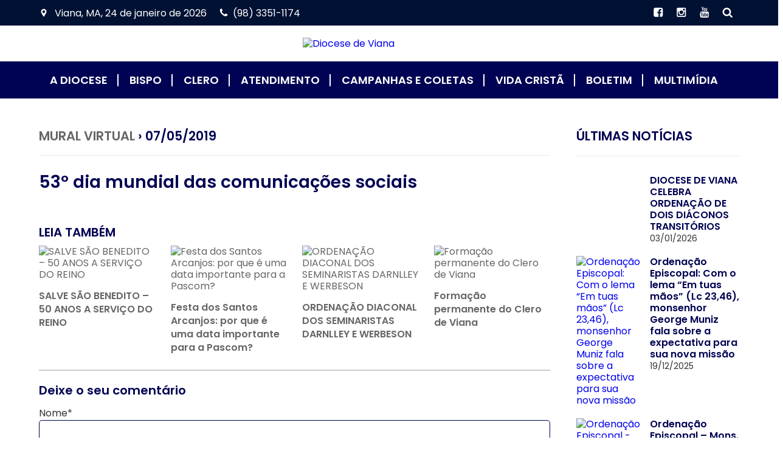

--- FILE ---
content_type: text/html; charset=UTF-8
request_url: https://diocesedeviana.org.br/53o-dia-mundial-das-comunicacoes-sociais.html
body_size: 52509
content:
<!DOCTYPE html>
<html lang="pt-BR" xmlns:og="http://ogp.me/ns#" xmlns:fb="http://ogp.me/ns/fb#">
<head>
	<meta http-equiv="content-type" content="text/html; charset=UTF-8" />
	<meta name="viewport" content="width=devide-width,initial-scale=1">
	<title>53º dia mundial das comunicações sociais &laquo;  Diocese de Viana</title>	
	<link rel="alternate" type="application/rss+xml" title="Diocese de Viana RSS Feed" href="https://diocesedeviana.org.br/feed" />
	<meta name="google-site-verification" content="FiWtuLPWucsiTXRvj6BzWQAeKd__h5UQB7tn8yAp7-o" />	<link rel="pingback" href="https://diocesedeviana.org.br/xmlrpc.php" />
	
	<link rel="SHORTCUT ICON" HREF="https://diocesedeviana.org.br/wp-content/uploads/2023/04/icon-viana.ico">	
	<!--[if lt IE 9]>
    <script src="https://diocesedeviana.org.br/wp-content/themes/minhaparoquia/js/html5shiv.js"></script>
    <![endif]-->

    <link href="https://fonts.googleapis.com/css?family=Dancing+Script:400,700|Poppins:300,400,600&display=swap" rel="stylesheet">

    <link rel="stylesheet" href="https://diocesedeviana.org.br/wp-content/themes/minhaparoquia/style.css" type="text/css" media="screen" />	
    <link rel="stylesheet" type="text/css" href="https://diocesedeviana.org.br/wp-content/themes/minhaparoquia/css/styles.css">
    <link rel="stylesheet" href="https://diocesedeviana.org.br/wp-content/themes/minhaparoquia/style-tema.css" media="screen">

    <!-- javascript -->
	<script type="text/javascript" src="https://diocesedeviana.org.br/wp-content/themes/minhaparoquia/js/jquery.js"></script>
	<script type="text/javascript" src="https://diocesedeviana.org.br/wp-content/themes/minhaparoquia/js/script.js"></script>
	
	
<!-- MapPress Easy Google Maps Versão:2.73.9 (http://www.mappresspro.com) -->
<meta name='robots' content='max-image-preview:large' />
<link rel='dns-prefetch' href='//maps.googleapis.com' />
<link rel='dns-prefetch' href='//www.google.com' />
<link rel='dns-prefetch' href='//fonts.googleapis.com' />
<link rel='dns-prefetch' href='//unpkg.com' />
<link rel='dns-prefetch' href='//s.w.org' />
<link rel="alternate" type="application/rss+xml" title="Feed de comentários para Diocese de Viana &raquo; 53º dia mundial das comunicações sociais" href="https://diocesedeviana.org.br/53o-dia-mundial-das-comunicacoes-sociais.html/feed" />
<script type="text/javascript">
window._wpemojiSettings = {"baseUrl":"https:\/\/s.w.org\/images\/core\/emoji\/14.0.0\/72x72\/","ext":".png","svgUrl":"https:\/\/s.w.org\/images\/core\/emoji\/14.0.0\/svg\/","svgExt":".svg","source":{"concatemoji":"https:\/\/diocesedeviana.org.br\/wp-includes\/js\/wp-emoji-release.min.js?ver=6.0.11"}};
/*! This file is auto-generated */
!function(e,a,t){var n,r,o,i=a.createElement("canvas"),p=i.getContext&&i.getContext("2d");function s(e,t){var a=String.fromCharCode,e=(p.clearRect(0,0,i.width,i.height),p.fillText(a.apply(this,e),0,0),i.toDataURL());return p.clearRect(0,0,i.width,i.height),p.fillText(a.apply(this,t),0,0),e===i.toDataURL()}function c(e){var t=a.createElement("script");t.src=e,t.defer=t.type="text/javascript",a.getElementsByTagName("head")[0].appendChild(t)}for(o=Array("flag","emoji"),t.supports={everything:!0,everythingExceptFlag:!0},r=0;r<o.length;r++)t.supports[o[r]]=function(e){if(!p||!p.fillText)return!1;switch(p.textBaseline="top",p.font="600 32px Arial",e){case"flag":return s([127987,65039,8205,9895,65039],[127987,65039,8203,9895,65039])?!1:!s([55356,56826,55356,56819],[55356,56826,8203,55356,56819])&&!s([55356,57332,56128,56423,56128,56418,56128,56421,56128,56430,56128,56423,56128,56447],[55356,57332,8203,56128,56423,8203,56128,56418,8203,56128,56421,8203,56128,56430,8203,56128,56423,8203,56128,56447]);case"emoji":return!s([129777,127995,8205,129778,127999],[129777,127995,8203,129778,127999])}return!1}(o[r]),t.supports.everything=t.supports.everything&&t.supports[o[r]],"flag"!==o[r]&&(t.supports.everythingExceptFlag=t.supports.everythingExceptFlag&&t.supports[o[r]]);t.supports.everythingExceptFlag=t.supports.everythingExceptFlag&&!t.supports.flag,t.DOMReady=!1,t.readyCallback=function(){t.DOMReady=!0},t.supports.everything||(n=function(){t.readyCallback()},a.addEventListener?(a.addEventListener("DOMContentLoaded",n,!1),e.addEventListener("load",n,!1)):(e.attachEvent("onload",n),a.attachEvent("onreadystatechange",function(){"complete"===a.readyState&&t.readyCallback()})),(e=t.source||{}).concatemoji?c(e.concatemoji):e.wpemoji&&e.twemoji&&(c(e.twemoji),c(e.wpemoji)))}(window,document,window._wpemojiSettings);
</script>
<style type="text/css">
img.wp-smiley,
img.emoji {
	display: inline !important;
	border: none !important;
	box-shadow: none !important;
	height: 1em !important;
	width: 1em !important;
	margin: 0 0.07em !important;
	vertical-align: -0.1em !important;
	background: none !important;
	padding: 0 !important;
}
</style>
	<link rel='stylesheet' id='mec-select2-style-css'  href='https://diocesedeviana.org.br/wp-content/plugins/modern-events-calendar/assets/packages/select2/select2.min.css?ver=5.19.0' type='text/css' media='all' />
<link rel='stylesheet' id='mec-font-icons-css'  href='https://diocesedeviana.org.br/wp-content/plugins/modern-events-calendar/assets/css/iconfonts.css?ver=6.0.11' type='text/css' media='all' />
<link rel='stylesheet' id='mec-frontend-style-css'  href='https://diocesedeviana.org.br/wp-content/plugins/modern-events-calendar/assets/css/frontend.min.css?ver=5.19.0' type='text/css' media='all' />
<link rel='stylesheet' id='mec-tooltip-style-css'  href='https://diocesedeviana.org.br/wp-content/plugins/modern-events-calendar/assets/packages/tooltip/tooltip.css?ver=6.0.11' type='text/css' media='all' />
<link rel='stylesheet' id='mec-tooltip-shadow-style-css'  href='https://diocesedeviana.org.br/wp-content/plugins/modern-events-calendar/assets/packages/tooltip/tooltipster-sideTip-shadow.min.css?ver=6.0.11' type='text/css' media='all' />
<link rel='stylesheet' id='mec-featherlight-style-css'  href='https://diocesedeviana.org.br/wp-content/plugins/modern-events-calendar/assets/packages/featherlight/featherlight.css?ver=6.0.11' type='text/css' media='all' />
<link rel='stylesheet' id='mec-google-fonts-css'  href='//fonts.googleapis.com/css?family=Montserrat%3A400%2C700%7CRoboto%3A100%2C300%2C400%2C700&#038;ver=6.0.11' type='text/css' media='all' />
<link rel='stylesheet' id='mec-lity-style-css'  href='https://diocesedeviana.org.br/wp-content/plugins/modern-events-calendar/assets/packages/lity/lity.min.css?ver=6.0.11' type='text/css' media='all' />
<link rel='stylesheet' id='wp-block-library-css'  href='https://diocesedeviana.org.br/wp-includes/css/dist/block-library/style.min.css?ver=6.0.11' type='text/css' media='all' />
<style id='global-styles-inline-css' type='text/css'>
body{--wp--preset--color--black: #000000;--wp--preset--color--cyan-bluish-gray: #abb8c3;--wp--preset--color--white: #ffffff;--wp--preset--color--pale-pink: #f78da7;--wp--preset--color--vivid-red: #cf2e2e;--wp--preset--color--luminous-vivid-orange: #ff6900;--wp--preset--color--luminous-vivid-amber: #fcb900;--wp--preset--color--light-green-cyan: #7bdcb5;--wp--preset--color--vivid-green-cyan: #00d084;--wp--preset--color--pale-cyan-blue: #8ed1fc;--wp--preset--color--vivid-cyan-blue: #0693e3;--wp--preset--color--vivid-purple: #9b51e0;--wp--preset--gradient--vivid-cyan-blue-to-vivid-purple: linear-gradient(135deg,rgba(6,147,227,1) 0%,rgb(155,81,224) 100%);--wp--preset--gradient--light-green-cyan-to-vivid-green-cyan: linear-gradient(135deg,rgb(122,220,180) 0%,rgb(0,208,130) 100%);--wp--preset--gradient--luminous-vivid-amber-to-luminous-vivid-orange: linear-gradient(135deg,rgba(252,185,0,1) 0%,rgba(255,105,0,1) 100%);--wp--preset--gradient--luminous-vivid-orange-to-vivid-red: linear-gradient(135deg,rgba(255,105,0,1) 0%,rgb(207,46,46) 100%);--wp--preset--gradient--very-light-gray-to-cyan-bluish-gray: linear-gradient(135deg,rgb(238,238,238) 0%,rgb(169,184,195) 100%);--wp--preset--gradient--cool-to-warm-spectrum: linear-gradient(135deg,rgb(74,234,220) 0%,rgb(151,120,209) 20%,rgb(207,42,186) 40%,rgb(238,44,130) 60%,rgb(251,105,98) 80%,rgb(254,248,76) 100%);--wp--preset--gradient--blush-light-purple: linear-gradient(135deg,rgb(255,206,236) 0%,rgb(152,150,240) 100%);--wp--preset--gradient--blush-bordeaux: linear-gradient(135deg,rgb(254,205,165) 0%,rgb(254,45,45) 50%,rgb(107,0,62) 100%);--wp--preset--gradient--luminous-dusk: linear-gradient(135deg,rgb(255,203,112) 0%,rgb(199,81,192) 50%,rgb(65,88,208) 100%);--wp--preset--gradient--pale-ocean: linear-gradient(135deg,rgb(255,245,203) 0%,rgb(182,227,212) 50%,rgb(51,167,181) 100%);--wp--preset--gradient--electric-grass: linear-gradient(135deg,rgb(202,248,128) 0%,rgb(113,206,126) 100%);--wp--preset--gradient--midnight: linear-gradient(135deg,rgb(2,3,129) 0%,rgb(40,116,252) 100%);--wp--preset--duotone--dark-grayscale: url('#wp-duotone-dark-grayscale');--wp--preset--duotone--grayscale: url('#wp-duotone-grayscale');--wp--preset--duotone--purple-yellow: url('#wp-duotone-purple-yellow');--wp--preset--duotone--blue-red: url('#wp-duotone-blue-red');--wp--preset--duotone--midnight: url('#wp-duotone-midnight');--wp--preset--duotone--magenta-yellow: url('#wp-duotone-magenta-yellow');--wp--preset--duotone--purple-green: url('#wp-duotone-purple-green');--wp--preset--duotone--blue-orange: url('#wp-duotone-blue-orange');--wp--preset--font-size--small: 13px;--wp--preset--font-size--medium: 20px;--wp--preset--font-size--large: 36px;--wp--preset--font-size--x-large: 42px;}.has-black-color{color: var(--wp--preset--color--black) !important;}.has-cyan-bluish-gray-color{color: var(--wp--preset--color--cyan-bluish-gray) !important;}.has-white-color{color: var(--wp--preset--color--white) !important;}.has-pale-pink-color{color: var(--wp--preset--color--pale-pink) !important;}.has-vivid-red-color{color: var(--wp--preset--color--vivid-red) !important;}.has-luminous-vivid-orange-color{color: var(--wp--preset--color--luminous-vivid-orange) !important;}.has-luminous-vivid-amber-color{color: var(--wp--preset--color--luminous-vivid-amber) !important;}.has-light-green-cyan-color{color: var(--wp--preset--color--light-green-cyan) !important;}.has-vivid-green-cyan-color{color: var(--wp--preset--color--vivid-green-cyan) !important;}.has-pale-cyan-blue-color{color: var(--wp--preset--color--pale-cyan-blue) !important;}.has-vivid-cyan-blue-color{color: var(--wp--preset--color--vivid-cyan-blue) !important;}.has-vivid-purple-color{color: var(--wp--preset--color--vivid-purple) !important;}.has-black-background-color{background-color: var(--wp--preset--color--black) !important;}.has-cyan-bluish-gray-background-color{background-color: var(--wp--preset--color--cyan-bluish-gray) !important;}.has-white-background-color{background-color: var(--wp--preset--color--white) !important;}.has-pale-pink-background-color{background-color: var(--wp--preset--color--pale-pink) !important;}.has-vivid-red-background-color{background-color: var(--wp--preset--color--vivid-red) !important;}.has-luminous-vivid-orange-background-color{background-color: var(--wp--preset--color--luminous-vivid-orange) !important;}.has-luminous-vivid-amber-background-color{background-color: var(--wp--preset--color--luminous-vivid-amber) !important;}.has-light-green-cyan-background-color{background-color: var(--wp--preset--color--light-green-cyan) !important;}.has-vivid-green-cyan-background-color{background-color: var(--wp--preset--color--vivid-green-cyan) !important;}.has-pale-cyan-blue-background-color{background-color: var(--wp--preset--color--pale-cyan-blue) !important;}.has-vivid-cyan-blue-background-color{background-color: var(--wp--preset--color--vivid-cyan-blue) !important;}.has-vivid-purple-background-color{background-color: var(--wp--preset--color--vivid-purple) !important;}.has-black-border-color{border-color: var(--wp--preset--color--black) !important;}.has-cyan-bluish-gray-border-color{border-color: var(--wp--preset--color--cyan-bluish-gray) !important;}.has-white-border-color{border-color: var(--wp--preset--color--white) !important;}.has-pale-pink-border-color{border-color: var(--wp--preset--color--pale-pink) !important;}.has-vivid-red-border-color{border-color: var(--wp--preset--color--vivid-red) !important;}.has-luminous-vivid-orange-border-color{border-color: var(--wp--preset--color--luminous-vivid-orange) !important;}.has-luminous-vivid-amber-border-color{border-color: var(--wp--preset--color--luminous-vivid-amber) !important;}.has-light-green-cyan-border-color{border-color: var(--wp--preset--color--light-green-cyan) !important;}.has-vivid-green-cyan-border-color{border-color: var(--wp--preset--color--vivid-green-cyan) !important;}.has-pale-cyan-blue-border-color{border-color: var(--wp--preset--color--pale-cyan-blue) !important;}.has-vivid-cyan-blue-border-color{border-color: var(--wp--preset--color--vivid-cyan-blue) !important;}.has-vivid-purple-border-color{border-color: var(--wp--preset--color--vivid-purple) !important;}.has-vivid-cyan-blue-to-vivid-purple-gradient-background{background: var(--wp--preset--gradient--vivid-cyan-blue-to-vivid-purple) !important;}.has-light-green-cyan-to-vivid-green-cyan-gradient-background{background: var(--wp--preset--gradient--light-green-cyan-to-vivid-green-cyan) !important;}.has-luminous-vivid-amber-to-luminous-vivid-orange-gradient-background{background: var(--wp--preset--gradient--luminous-vivid-amber-to-luminous-vivid-orange) !important;}.has-luminous-vivid-orange-to-vivid-red-gradient-background{background: var(--wp--preset--gradient--luminous-vivid-orange-to-vivid-red) !important;}.has-very-light-gray-to-cyan-bluish-gray-gradient-background{background: var(--wp--preset--gradient--very-light-gray-to-cyan-bluish-gray) !important;}.has-cool-to-warm-spectrum-gradient-background{background: var(--wp--preset--gradient--cool-to-warm-spectrum) !important;}.has-blush-light-purple-gradient-background{background: var(--wp--preset--gradient--blush-light-purple) !important;}.has-blush-bordeaux-gradient-background{background: var(--wp--preset--gradient--blush-bordeaux) !important;}.has-luminous-dusk-gradient-background{background: var(--wp--preset--gradient--luminous-dusk) !important;}.has-pale-ocean-gradient-background{background: var(--wp--preset--gradient--pale-ocean) !important;}.has-electric-grass-gradient-background{background: var(--wp--preset--gradient--electric-grass) !important;}.has-midnight-gradient-background{background: var(--wp--preset--gradient--midnight) !important;}.has-small-font-size{font-size: var(--wp--preset--font-size--small) !important;}.has-medium-font-size{font-size: var(--wp--preset--font-size--medium) !important;}.has-large-font-size{font-size: var(--wp--preset--font-size--large) !important;}.has-x-large-font-size{font-size: var(--wp--preset--font-size--x-large) !important;}
</style>
<link rel='stylesheet' id='contact-form-7-css'  href='https://diocesedeviana.org.br/wp-content/plugins/contact-form-7/includes/css/styles.css?ver=5.5.4' type='text/css' media='all' />
<link rel='stylesheet' id='fancybox-for-wp-css'  href='https://diocesedeviana.org.br/wp-content/plugins/fancybox-for-wordpress/assets/css/fancybox.css?ver=1.3.4' type='text/css' media='all' />
<link rel='stylesheet' id='locaisCss-css'  href='https://diocesedeviana.org.br/wp-content/plugins/locais/css/locais.css?ver=6.0.11' type='text/css' media='all' />
<link rel='stylesheet' id='mappress-leaflet-css'  href='https://unpkg.com/leaflet@1.7.1/dist/leaflet.css?ver=1.7.1' type='text/css' media='all' />
<link rel='stylesheet' id='mappress-css'  href='https://diocesedeviana.org.br/wp-content/plugins/mappress-google-maps-for-wordpress/css/mappress.css?ver=2.73.9' type='text/css' media='all' />
<link rel='stylesheet' id='rs-plugin-settings-css'  href='https://diocesedeviana.org.br/wp-content/plugins/revslider/public/assets/css/settings.css?ver=5.4.8.3' type='text/css' media='all' />
<style id='rs-plugin-settings-inline-css' type='text/css'>
.tp-caption a{color:#ff7302;text-shadow:none;-webkit-transition:all 0.2s ease-out;-moz-transition:all 0.2s ease-out;-o-transition:all 0.2s ease-out;-ms-transition:all 0.2s ease-out}.tp-caption a:hover{color:#ffa902}
</style>
<script type='text/javascript' src='https://diocesedeviana.org.br/wp-includes/js/jquery/jquery.min.js?ver=3.6.0' id='jquery-core-js'></script>
<script type='text/javascript' src='https://diocesedeviana.org.br/wp-includes/js/jquery/jquery-migrate.min.js?ver=3.3.2' id='jquery-migrate-js'></script>
<script type='text/javascript' id='mec-frontend-script-js-extra'>
/* <![CDATA[ */
var mecdata = {"day":"dia","days":"dias","hour":"hora","hours":"horas","minute":"minuto","minutes":"minutos","second":"segundo","seconds":"segundos","elementor_edit_mode":"no","recapcha_key":"","ajax_url":"https:\/\/diocesedeviana.org.br\/wp-admin\/admin-ajax.php","fes_nonce":"9b6f047129","current_year":"2026","current_month":"01","datepicker_format":"yy-mm-dd"};
/* ]]> */
</script>
<script type='text/javascript' src='https://diocesedeviana.org.br/wp-content/plugins/modern-events-calendar/assets/js/frontend.js?ver=5.19.0' id='mec-frontend-script-js'></script>
<script type='text/javascript' src='https://diocesedeviana.org.br/wp-content/plugins/modern-events-calendar/assets/js/events.js?ver=5.19.0' id='mec-events-script-js'></script>
<script type='text/javascript' src='https://diocesedeviana.org.br/wp-content/plugins/fancybox-for-wordpress/assets/js/jquery.fancybox.js?ver=1.3.4' id='fancybox-for-wp-js'></script>
<script type='text/javascript' src='https://diocesedeviana.org.br/wp-content/plugins/flowpaper-lite-pdf-flipbook/assets/lity/lity.min.js' id='lity-js-js'></script>
<script type='text/javascript' src='http://maps.googleapis.com/maps/api/js?key=AIzaSyDOuN4LVVXQMXZSkP29e9vHkUzIANq9uAo&#038;sensor=false&#038;ver=6.0.11' id='googleMaps-js'></script>
<script type='text/javascript' src='https://diocesedeviana.org.br/wp-content/plugins/locais/js/gmap.js?ver=6.0.11' id='locaisGmap-js'></script>
<script type='text/javascript' src='https://diocesedeviana.org.br/wp-content/plugins/locais/js/locais.js?ver=6.0.11' id='locaisMaps-js'></script>
<script type='text/javascript' src='https://diocesedeviana.org.br/wp-content/plugins/revslider/public/assets/js/jquery.themepunch.tools.min.js?ver=5.4.8.3' id='tp-tools-js'></script>
<script type='text/javascript' src='https://diocesedeviana.org.br/wp-content/plugins/revslider/public/assets/js/jquery.themepunch.revolution.min.js?ver=5.4.8.3' id='revmin-js'></script>
<link rel="https://api.w.org/" href="https://diocesedeviana.org.br/wp-json/" /><link rel="alternate" type="application/json" href="https://diocesedeviana.org.br/wp-json/wp/v2/posts/26420" /><link rel="EditURI" type="application/rsd+xml" title="RSD" href="https://diocesedeviana.org.br/xmlrpc.php?rsd" />
<link rel="wlwmanifest" type="application/wlwmanifest+xml" href="https://diocesedeviana.org.br/wp-includes/wlwmanifest.xml" /> 
<meta name="generator" content="WordPress 6.0.11" />
<link rel='shortlink' href='https://diocesedeviana.org.br/?p=26420' />
<link rel="alternate" type="application/json+oembed" href="https://diocesedeviana.org.br/wp-json/oembed/1.0/embed?url=https%3A%2F%2Fdiocesedeviana.org.br%2F53o-dia-mundial-das-comunicacoes-sociais.html" />
<link rel="alternate" type="text/xml+oembed" href="https://diocesedeviana.org.br/wp-json/oembed/1.0/embed?url=https%3A%2F%2Fdiocesedeviana.org.br%2F53o-dia-mundial-das-comunicacoes-sociais.html&#038;format=xml" />

<!-- Fancybox for WordPress v3.3.3 -->
<style type="text/css">
	.fancybox-slide--image .fancybox-content{background-color: #FFFFFF}div.fancybox-caption{display:none !important;}
	
	img.fancybox-image{border-width:10px;border-color:#FFFFFF;border-style:solid;}
	div.fancybox-bg{background-color:rgba(102,102,102,0.3);opacity:1 !important;}div.fancybox-content{border-color:#FFFFFF}
	div#fancybox-title{background-color:#FFFFFF}
	div.fancybox-content{background-color:#FFFFFF}
	div#fancybox-title-inside{color:#333333}
	
	
	
	div.fancybox-caption p.caption-title{display:inline-block}
	div.fancybox-caption p.caption-title{font-size:14px}
	div.fancybox-caption p.caption-title{color:#333333}
	div.fancybox-caption {color:#333333}div.fancybox-caption p.caption-title {background:#fff; width:auto;padding:10px 30px;}div.fancybox-content p.caption-title{color:#333333;margin: 0;padding: 5px 0;}
</style><script type="text/javascript">
	jQuery(function () {

		var mobileOnly = false;
		
		if (mobileOnly) {
			return;
		}

		jQuery.fn.getTitle = function () { // Copy the title of every IMG tag and add it to its parent A so that fancybox can show titles
			var arr = jQuery("a[data-fancybox]");
									jQuery.each(arr, function() {
										var title = jQuery(this).children("img").attr("title");
										 var caption = jQuery(this).next("figcaption").html();
                                        if(caption && title){jQuery(this).attr("title",title+" " + caption)}else if(title){ jQuery(this).attr("title",title);}else if(caption){jQuery(this).attr("title",caption);}
									});			}

		// Supported file extensions

				var thumbnails = jQuery("a:has(img)").not(".nolightbox").not('.envira-gallery-link').not('.ngg-simplelightbox').filter(function () {
			return /\.(jpe?g|png|gif|mp4|webp|bmp)(\?[^/]*)*$/i.test(jQuery(this).attr('href'))
		});
		

		// Add data-type iframe for links that are not images or videos.
		var iframeLinks = jQuery('.fancyboxforwp').filter(function () {
			return !/\.(jpe?g|png|gif|mp4|webp|bmp|pdf)(\?[^/]*)*$/i.test(jQuery(this).attr('href'))
		}).filter(function () {
			return !/vimeo|youtube/i.test(jQuery(this).attr('href'))
		});
		iframeLinks.attr({"data-type": "iframe"}).getTitle();

				// Gallery All
		thumbnails.addClass("fancyboxforwp").attr("data-fancybox", "gallery").getTitle();
		iframeLinks.attr({"data-fancybox": "gallery"}).getTitle();

		// Gallery type NONE
		
		// Call fancybox and apply it on any link with a rel atribute that starts with "fancybox", with the options set on the admin panel
		jQuery("a.fancyboxforwp").fancyboxforwp({
			loop: false,
			smallBtn: false,
			zoomOpacity: "auto",
			animationEffect: "fade",
			animationDuration: 500,
			transitionEffect: "fade",
			transitionDuration: "300",
			overlayShow: true,
			overlayOpacity: "0.3",
			titleShow: true,
			titlePosition: "inside",
			keyboard: true,
			showCloseButton: false,
			arrows: true,
			clickContent:false,
			clickSlide: "close",
			mobile: {
				clickContent: function (current, event) {
					return current.type === "image" ? "toggleControls" : false;
				},
				clickSlide: function (current, event) {
					return current.type === "image" ? "close" : "close";
				},
			},
			wheel: false,
			toolbar: true,
			preventCaptionOverlap: true,
			onInit: function() { },			onDeactivate
	: function() { },		beforeClose: function() { },			afterShow: function() {},				afterClose: function() { },					caption : function( instance, item ) {var title ="";if("undefined" != typeof jQuery(this).context ){var title = jQuery(this).context.title;} else { var title = ("undefined" != typeof jQuery(this).attr("title")) ? jQuery(this).attr("title") : false;}var caption = jQuery(this).data('caption') || '';if ( item.type === 'image' && title.length ) {caption = (caption.length ? caption + '<br />' : '') + '<p class="caption-title">'+title+'</p>' ;}return caption;},
		afterLoad : function( instance, current ) {current.$content.append('<div class=\"fancybox-custom-caption inside-caption\" style=\" position: absolute;left:0;right:0;color:#000;margin:0 auto;bottom:0;text-align:center;background-color:#FFFFFF \">' + current.opts.caption + '</div>');},
			})
		;

			})
</script>
<!-- END Fancybox for WordPress -->
<script type="text/javascript" charset="utf-8">var locaisOptions = {"lat":-3.2023657999999999,"lng":-45.037317100000003,"zoom":5,"uri":"https:\/\/diocesedeviana.org.br\/wp-content\/plugins\/locais\/"}</script><script type="text/javascript">
	window._wp_rp_static_base_url = 'https://wprp.zemanta.com/static/';
	window._wp_rp_wp_ajax_url = "https://diocesedeviana.org.br/wp-admin/admin-ajax.php";
	window._wp_rp_plugin_version = '3.6.4';
	window._wp_rp_post_id = '26420';
	window._wp_rp_num_rel_posts = '4';
	window._wp_rp_thumbnails = true;
	window._wp_rp_post_title = '53%C2%BA+dia+mundial+das+comunica%C3%A7%C3%B5es+sociais';
	window._wp_rp_post_tags = ['mural+virtual', 'dia', 'da', 'alt', '53'];
	window._wp_rp_promoted_content = true;
</script>
<style type="text/css">
.related_post_title {
}
ul.related_post {
}
ul.related_post li {
}
ul.related_post li a {
}
ul.related_post li img {
}
</style>
<meta name="generator" content="Powered by WPBakery Page Builder - drag and drop page builder for WordPress."/>
<meta name="generator" content="Powered by Slider Revolution 5.4.8.3 - responsive, Mobile-Friendly Slider Plugin for WordPress with comfortable drag and drop interface." />
<script type="text/javascript">function setREVStartSize(e){									
						try{ e.c=jQuery(e.c);var i=jQuery(window).width(),t=9999,r=0,n=0,l=0,f=0,s=0,h=0;
							if(e.responsiveLevels&&(jQuery.each(e.responsiveLevels,function(e,f){f>i&&(t=r=f,l=e),i>f&&f>r&&(r=f,n=e)}),t>r&&(l=n)),f=e.gridheight[l]||e.gridheight[0]||e.gridheight,s=e.gridwidth[l]||e.gridwidth[0]||e.gridwidth,h=i/s,h=h>1?1:h,f=Math.round(h*f),"fullscreen"==e.sliderLayout){var u=(e.c.width(),jQuery(window).height());if(void 0!=e.fullScreenOffsetContainer){var c=e.fullScreenOffsetContainer.split(",");if (c) jQuery.each(c,function(e,i){u=jQuery(i).length>0?u-jQuery(i).outerHeight(!0):u}),e.fullScreenOffset.split("%").length>1&&void 0!=e.fullScreenOffset&&e.fullScreenOffset.length>0?u-=jQuery(window).height()*parseInt(e.fullScreenOffset,0)/100:void 0!=e.fullScreenOffset&&e.fullScreenOffset.length>0&&(u-=parseInt(e.fullScreenOffset,0))}f=u}else void 0!=e.minHeight&&f<e.minHeight&&(f=e.minHeight);e.c.closest(".rev_slider_wrapper").css({height:f})					
						}catch(d){console.log("Failure at Presize of Slider:"+d)}						
					};</script>
<noscript><style> .wpb_animate_when_almost_visible { opacity: 1; }</style></noscript>
<!-- START - Facebook Open Graph Meta Tags for WordPress 1.2 -->
<meta property="og:locale" content="pt_BR" />
<meta property="og:site_name" content="Diocese de Viana" />
<meta property="og:title" content="53º dia mundial das comunicações sociais" />
<meta property="og:url" content="https://diocesedeviana.org.br/53o-dia-mundial-das-comunicacoes-sociais.html" />
<link rel="canonical" href="https://diocesedeviana.org.br/53o-dia-mundial-das-comunicacoes-sociais.html" />
<meta property="og:type" content="article" />
<meta property="og:description" content="Lançamento do cartaz" />
<meta property="og:image" content="http://diocesedeviana.org.br/wp-content/uploads/2019/05/01f88eef-ad1f-407a-a856-b87b4467c027.jpg" />
<!-- END - Facebook Open Graph Meta Tags for WordPress -->
</head>

<body class="post-template-default single single-post postid-26420 single-format-standard wpb-js-composer js-comp-ver-6.8.0 vc_responsive">
    
<header class="main_topo">
    <h1 class="fontzero">Diocese de Viana</h1>

    <div class="main_topbar">
        <div class="container">
            <div class="main_topbar_infos">

                <article>
                    <h2 class="icon-marker">
                    	<script language=JavaScript>
						document.write("Viana, MA, ")
						var mydate=new Date()
						var year=mydate.getYear()
						if (year<2000)
						year += (year < 1900) ? 1900 : 0
						var day=mydate.getDay()
						var month=mydate.getMonth()
						var daym=mydate.getDate()
						if (daym<10)
						daym=""+daym
						var montharray=new Array(" de janeiro de "," de fevereiro de "," de mar&ccedil;o de ","de abril de ","de maio de ","de junho de ","de julho de ","de agosto de ","de setembro de "," de outubro de "," de novembro de "," de dezembro de ")
						document.write(" "+daym+" "+montharray[month]+year+" ")
						document.write("")
					    </script>
                    </h2>
                </article>

                                <article>
                    <h2 class="icon-phone">(98) 3351-1174</h2>
                </article>
                            </div>

                        <div class="main_redes_sociais">
                                	<a href="https://www.facebook.com/pg/diocesedevianamaranhao" target="_blank" title="Facebook" class="mp-transition"><i class="icon-facebook icon-notext"></i></a>
            	            		<a href="https://www.instagram.com/diocesedeviana/" target="_blank" title="Instagram" class="mp-transition"><i class="icon-instagram icon-notext"></i></a>
        		        			<a href="https://www.youtube.com/@diocesedevianane5738" target="_blank" title="Youtube" class="mp-transition"><i class="icon-youtube icon-notext"></i></a>
        		                <span class="icon-search icon-notext jicon_busca"></span>
            </div>
            
        </div>
    </div>

    <div class="main_header">
        <div class="container">
        	<!--Logotipo-->
                        <div class="main_logo">
                <a href="https://diocesedeviana.org.br" title="Diocese de Viana" class="mp-transition">
                    <img src="http://diocesedeviana.org.br/wp-content/uploads/2020/03/logo.png" alt="Diocese de Viana" title="Diocese de Viana"/>
                </a>
            </div>
            
            <div class="b_menu_mobile"></div>
        </div>
    </div>

    <div class="main_menu">
        <div class="container">
            <div class="main_busca">
                <span class="j_fechar_busca fontsize2"><i class="icon-cross icon-notext"></i></span>
                <!--Campo de Busca-->
                <form role="search" method="get" action="https://diocesedeviana.org.br/">
                    <input type="text" name="s" placeholder="Buscar..." class="radius"/>
                    <input type="submit" value=" " name="sa"/>
                </form>
            </div>

                        <div class="main_redes_sociais">
                                	<a href="https://www.facebook.com/pg/diocesedevianamaranhao" target="_blank" title="Facebook" class="mp-transition"><i class="icon-facebook icon-notext"></i></a>
            	            		<a href="https://www.instagram.com/diocesedeviana/" target="_blank" title="Instagram" class="mp-transition"><i class="icon-instagram icon-notext"></i></a>
        		        			<a href="https://www.youtube.com/@diocesedevianane5738" target="_blank" title="Youtube" class="mp-transition"><i class="icon-youtube icon-notext"></i></a>
        		            </div>
            
            <!--Menu Principal-->
        	<div class="menu-principal-container"><ul id="menu-principal" class="menu_principal"><li id="menu-item-16986" class="menu-item menu-item-type-custom menu-item-object-custom menu-item-has-children menu-item-16986"><a href="#">A Diocese</a>
<ul class="sub-menu">
	<li id="menu-item-13580" class="menu-item menu-item-type-post_type menu-item-object-page menu-item-13580"><a href="https://diocesedeviana.org.br/historia">HISTÓRIA</a></li>
	<li id="menu-item-16985" class="menu-item menu-item-type-post_type menu-item-object-page menu-item-16985"><a href="https://diocesedeviana.org.br/brasao">BRASÃO DA DIOCESE DE VIANA</a></li>
	<li id="menu-item-13581" class="menu-item menu-item-type-post_type menu-item-object-page menu-item-13581"><a href="https://diocesedeviana.org.br/padroeira">Padroeira</a></li>
	<li id="menu-item-18728" class="menu-item menu-item-type-post_type_archive menu-item-object-congregacoes menu-item-18728"><a href="https://diocesedeviana.org.br/congregacoes">Congregações</a></li>
	<li id="menu-item-18785" class="menu-item menu-item-type-post_type menu-item-object-page menu-item-18785"><a href="https://diocesedeviana.org.br/paroquias">Paróquias</a></li>
	<li id="menu-item-18891" class="menu-item menu-item-type-post_type menu-item-object-page menu-item-18891"><a href="https://diocesedeviana.org.br/seminario-sao-bonifacio">Seminário São Bonifácio</a></li>
	<li id="menu-item-18795" class="menu-item menu-item-type-post_type menu-item-object-page menu-item-18795"><a href="https://diocesedeviana.org.br/vida-pastoral">Pastorais e Movimentos</a></li>
</ul>
</li>
<li id="menu-item-33692" class="menu-item menu-item-type-custom menu-item-object-custom menu-item-has-children menu-item-33692"><a href="#">Bispo</a>
<ul class="sub-menu">
	<li id="menu-item-33695" class="menu-item menu-item-type-post_type menu-item-object-page menu-item-33695"><a href="https://diocesedeviana.org.br/biografia">Biografia</a></li>
	<li id="menu-item-13568" class="menu-item menu-item-type-custom menu-item-object-custom menu-item-13568"><a href="/mensagem">Palavra do Bispo</a></li>
	<li id="menu-item-33696" class="menu-item menu-item-type-taxonomy menu-item-object-categoria menu-item-33696"><a href="https://diocesedeviana.org.br/categoria/arquivos-em-pdf">Arquivos em PDF</a></li>
</ul>
</li>
<li id="menu-item-19014" class="menu-item menu-item-type-custom menu-item-object-custom menu-item-has-children menu-item-19014"><a href="#">Clero</a>
<ul class="sub-menu">
	<li id="menu-item-18600" class="menu-item menu-item-type-custom menu-item-object-custom menu-item-18600"><a target="_blank" rel="noopener" href="http://diocesedeviana.org.br/papas">Galeria dos Papas</a></li>
	<li id="menu-item-16993" class="menu-item menu-item-type-post_type menu-item-object-page menu-item-16993"><a href="https://diocesedeviana.org.br/bispos">Galeria dos Bispos</a></li>
	<li id="menu-item-18804" class="menu-item menu-item-type-post_type menu-item-object-page menu-item-18804"><a href="https://diocesedeviana.org.br/galeria-de-padres">Galeria dos Padres</a></li>
	<li id="menu-item-18808" class="menu-item menu-item-type-post_type menu-item-object-page menu-item-18808"><a href="https://diocesedeviana.org.br/galeria-de-diaconos">Galeria dos Diáconos</a></li>
	<li id="menu-item-34606" class="menu-item menu-item-type-taxonomy menu-item-object-cat-clero menu-item-34606"><a href="https://diocesedeviana.org.br/cat-clero/em-memoria">Em memória</a></li>
	<li id="menu-item-34607" class="menu-item menu-item-type-taxonomy menu-item-object-cat-clero menu-item-34607"><a href="https://diocesedeviana.org.br/cat-clero/padres-transferidos">Padres transferidos</a></li>
</ul>
</li>
<li id="menu-item-13564" class="menu-item menu-item-type-custom menu-item-object-custom menu-item-has-children menu-item-13564"><a href="#">Atendimento</a>
<ul class="sub-menu">
	<li id="menu-item-13576" class="menu-item menu-item-type-post_type menu-item-object-page menu-item-13576"><a href="https://diocesedeviana.org.br/como-chegar">Como chegar</a></li>
	<li id="menu-item-13916" class="menu-item menu-item-type-post_type menu-item-object-page menu-item-13916"><a href="https://diocesedeviana.org.br/calendario">Calendário Diocesano</a></li>
	<li id="menu-item-13567" class="menu-item menu-item-type-custom menu-item-object-custom menu-item-13567"><a href="/oracoes">Orações</a></li>
	<li id="menu-item-13577" class="menu-item menu-item-type-post_type menu-item-object-page menu-item-13577"><a href="https://diocesedeviana.org.br/contato">Fale conosco</a></li>
</ul>
</li>
<li id="menu-item-19263" class="menu-item menu-item-type-post_type menu-item-object-page menu-item-19263"><a href="https://diocesedeviana.org.br/campanhas-e-coletas">Campanhas e Coletas</a></li>
<li id="menu-item-13565" class="menu-item menu-item-type-custom menu-item-object-custom menu-item-has-children menu-item-13565"><a href="#">Vida Cristã</a>
<ul class="sub-menu">
	<li id="menu-item-17127" class="menu-item menu-item-type-taxonomy menu-item-object-category menu-item-17127"><a href="https://diocesedeviana.org.br/canal/noticias-da-diocese">Notícias da Diocese</a></li>
	<li id="menu-item-28900" class="menu-item menu-item-type-taxonomy menu-item-object-category menu-item-28900"><a href="https://diocesedeviana.org.br/canal/decretos-diocesanos">Decretos Diocesanos</a></li>
	<li id="menu-item-19123" class="menu-item menu-item-type-custom menu-item-object-custom menu-item-19123"><a target="_blank" rel="noopener" href="http://www.catolicoorante.com.br/">Católico Orante</a></li>
	<li id="menu-item-19617" class="menu-item menu-item-type-post_type menu-item-object-page menu-item-19617"><a href="https://diocesedeviana.org.br/vida-religiosa">Vida Religiosa</a></li>
</ul>
</li>
<li id="menu-item-33700" class="menu-item menu-item-type-post_type menu-item-object-page menu-item-33700"><a href="https://diocesedeviana.org.br/boletim-online">Boletim</a></li>
<li id="menu-item-13566" class="menu-item menu-item-type-custom menu-item-object-custom menu-item-has-children menu-item-13566"><a href="#">Multimídia</a>
<ul class="sub-menu">
	<li id="menu-item-13572" class="menu-item menu-item-type-custom menu-item-object-custom menu-item-13572"><a href="/videos">Galeria de Vídeos</a></li>
	<li id="menu-item-18875" class="menu-item menu-item-type-post_type menu-item-object-banca menu-item-18875"><a href="https://diocesedeviana.org.br/banca/anuario-diocesano">Anuário Diocesano</a></li>
	<li id="menu-item-18877" class="menu-item menu-item-type-taxonomy menu-item-object-categoria menu-item-18877"><a href="https://diocesedeviana.org.br/categoria/biblioteca-virtual">Biblioteca Virtual</a></li>
	<li id="menu-item-18878" class="menu-item menu-item-type-taxonomy menu-item-object-categoria menu-item-18878"><a href="https://diocesedeviana.org.br/categoria/arquivos">Arquivos</a></li>
	<li id="menu-item-18825" class="menu-item menu-item-type-custom menu-item-object-custom menu-item-18825"><a href="https://webmail-seguro.com.br/diocesedeviana.org.br/">Webmail</a></li>
	<li id="menu-item-13584" class="menu-item menu-item-type-post_type menu-item-object-page menu-item-13584"><a href="https://diocesedeviana.org.br/sites-indicados">Sites indicados</a></li>
</ul>
</li>
</ul></div>        </div>
    </div>
</header>

<section class="main_internas container">
	<div class="box_left">


	<article class="conteudo">

				
		<div id="linha_identificacao" class="t_transform_u fontsize1"><a href="https://diocesedeviana.org.br/canal/mural-virtual" rel="category tag">Mural Virtual</a> &rsaquo; 07/05/2019</div>

		<h1>53º dia mundial das comunicações sociais</h1>

		<p><img class="wp-image-26421 alignleft" src="http://diocesedeviana.org.br/wp-content/uploads/2019/05/01f88eef-ad1f-407a-a856-b87b4467c027.jpg" alt="" width="700" height="701" srcset="https://diocesedeviana.org.br/wp-content/uploads/2019/05/01f88eef-ad1f-407a-a856-b87b4467c027.jpg 720w, https://diocesedeviana.org.br/wp-content/uploads/2019/05/01f88eef-ad1f-407a-a856-b87b4467c027-300x300.jpg 300w, https://diocesedeviana.org.br/wp-content/uploads/2019/05/01f88eef-ad1f-407a-a856-b87b4467c027-150x150.jpg 150w, https://diocesedeviana.org.br/wp-content/uploads/2019/05/01f88eef-ad1f-407a-a856-b87b4467c027-48x48.jpg 48w" sizes="(max-width: 700px) 100vw, 700px" /></p>
		
		
		
		<!-- AddThis Smart Layers BEGIN -->
<!-- Go to https://www.addthis.com/get/smart-layers to customize -->
<script type="text/javascript" src="//s7.addthis.com/js/300/addthis_widget.js#pubid=ra-53152aa84d3dda5c"></script>
<script type="text/javascript">
  addthis.layers({
    'theme' : 'transparent',
    'share' : {
      'position' : 'left',
      'numPreferredServices' : 5
    },
  });
</script>
<!-- AddThis Smart Layers END -->
		<div id="relacionados">
<div class="wp_rp_wrap  wp_rp_plain" id="wp_rp_first"><div class="wp_rp_content"><h3 class="related_post_title">Leia também</h3><ul class="related_post wp_rp"><li data-position="0" data-poid="in-46570" data-post-type="none" ><a href="https://diocesedeviana.org.br/salve-sao-benedito-o-santo-cozinheiro.html" class="wp_rp_thumbnail"><img src="https://diocesedeviana.org.br/wp-content/uploads/2023/10/CARD_SAO_BENEDITO_1-150x150.jpeg" alt="SALVE SÃO BENEDITO &#8211; 50 ANOS A SERVIÇO DO REINO" width="150" height="150" /></a><a href="https://diocesedeviana.org.br/salve-sao-benedito-o-santo-cozinheiro.html" class="wp_rp_title">SALVE SÃO BENEDITO &#8211; 50 ANOS A SERVIÇO DO REINO</a></li><li data-position="1" data-poid="in-46530" data-post-type="none" ><a href="https://diocesedeviana.org.br/festa-dos-santos-arcanjos-por-que-e-uma-data-importante-para-a-pascom.html" class="wp_rp_thumbnail"><img src="https://diocesedeviana.org.br/wp-content/uploads/2023/09/destaque-2-150x150.png" alt="Festa dos Santos Arcanjos: por que é uma data importante para a Pascom?" width="150" height="150" /></a><a href="https://diocesedeviana.org.br/festa-dos-santos-arcanjos-por-que-e-uma-data-importante-para-a-pascom.html" class="wp_rp_title">Festa dos Santos Arcanjos: por que é uma data importante para a Pascom?</a></li><li data-position="2" data-poid="in-45836" data-post-type="none" ><a href="https://diocesedeviana.org.br/ordenacao-diaconal-dos-seminaristas-darnlley-e-werbeson.html" class="wp_rp_thumbnail"><img src="https://diocesedeviana.org.br/wp-content/uploads/2023/05/CARD_HOJE-150x150.jpeg" alt="ORDENAÇÃO DIACONAL DOS SEMINARISTAS DARNLLEY E WERBESON" width="150" height="150" /></a><a href="https://diocesedeviana.org.br/ordenacao-diaconal-dos-seminaristas-darnlley-e-werbeson.html" class="wp_rp_title">ORDENAÇÃO DIACONAL DOS SEMINARISTAS DARNLLEY E WERBESON</a></li><li data-position="3" data-poid="in-47488" data-post-type="none" ><a href="https://diocesedeviana.org.br/formacao-permanente-do-clero-de-viana.html" class="wp_rp_thumbnail"><img src="https://diocesedeviana.org.br/wp-content/uploads/2024/08/WhatsApp-Image-2024-08-21-at-08.21.33-150x150.jpeg" alt="Formação permanente do Clero de Viana" width="150" height="150" /></a><a href="https://diocesedeviana.org.br/formacao-permanente-do-clero-de-viana.html" class="wp_rp_title">Formação permanente do Clero de Viana</a></li></ul></div></div>
</div>

		<div id="fb-root"></div>
<script>(function(d, s, id) {
  var js, fjs = d.getElementsByTagName(s)[0];
  if (d.getElementById(id)) return;
  js = d.createElement(s); js.id = id;
  js.src = "//connect.facebook.net/pt_BR/all.js#xfbml=1&appId=597168583710216";
  fjs.parentNode.insertBefore(js, fjs);
}(document, 'script', 'facebook-jssdk'));</script>

<div class="fb-comments" data-href="https://diocesedeviana.org.br/53o-dia-mundial-das-comunicacoes-sociais.html" data-numposts="5" data-colorscheme="light"></div>


<!-- You can start editing here. -->


			<!-- If comments are open, but there are no comments. -->

	 


<div id="respond">

<h3>Deixe o seu comentário</h3>

<div id="cancel-comment-reply"> 
	<small><a rel="nofollow" id="cancel-comment-reply-link" href="/53o-dia-mundial-das-comunicacoes-sociais.html#respond" style="display:none;">Clique aqui para cancelar a resposta.</a></small>
</div> 


<form action="https://diocesedeviana.org.br/wp-comments-post.php" method="post" id="commentform">


<p><label for="author">Nome*</label><br />
<input type="text" name="author" id="author" value="" size="22" tabindex="1" aria-required='true' />
</p>

<p><label for="email">E-mail (não será publicado)*</label><br />
<input type="text" name="email" id="email" value="" size="22" tabindex="2" aria-required='true' />
</p>

<p><label for="url">Site</label><br />
<input type="text" name="url" id="url" value="" size="22" tabindex="3" />
</p>


<!--<p><small><strong>XHTML:</strong> Você pode usar algumas tags HTML: <code>&lt;a href=&quot;&quot; title=&quot;&quot;&gt; &lt;abbr title=&quot;&quot;&gt; &lt;acronym title=&quot;&quot;&gt; &lt;b&gt; &lt;blockquote cite=&quot;&quot;&gt; &lt;cite&gt; &lt;code&gt; &lt;del datetime=&quot;&quot;&gt; &lt;em&gt; &lt;i&gt; &lt;q cite=&quot;&quot;&gt; &lt;s&gt; &lt;strike&gt; &lt;strong&gt; </code></small></p>-->

<p><label for="comment">Seu comentário</label><br />
<textarea name="4f69e-comment" id="comment" cols="100%" rows="5" tabindex="4"></textarea><textarea name="comment" style="display:none" rows="1" cols="1"></textarea></p>

<p>* campos obrigatórios.</p>

<p><input name="submit" type="submit" id="submit" class="btn btn-gold radius mp-transition" tabindex="5" value="Enviar comentário" />
<input type='hidden' name='comment_post_ID' value='26420' id='comment_post_ID' />
<input type='hidden' name='comment_parent' id='comment_parent' value='0' />
</p>


</form>

</div>


		
	</article>

</div>


	<aside class="sidebar fl-right">
	
		<section class="ultimas_noticias">
			<div class="title_sidebar">
				<h1>Últimas Notícias</h1>
			</div>
			
						<article class="item_ultn">
				<a href="https://diocesedeviana.org.br/diocese-de-viana-celebra-ordenacao-de-dois-diaconos-transitorios.html" title="DIOCESE DE VIANA CELEBRA ORDENAÇÃO DE DOIS DIÁCONOS TRANSITÓRIOS">
					<div class="thumb_uln">
											</div>
					<header>
						<h1 class="font700">DIOCESE DE VIANA CELEBRA ORDENAÇÃO DE DOIS DIÁCONOS TRANSITÓRIOS</h1>
						<time>03/01/2026</time>
					</header>
				</a>
			</article>
						<article class="item_ultn">
				<a href="https://diocesedeviana.org.br/ordenacao-episcopal-com-o-lema-em-tuas-maos-lc-2346-monsenhor-george-muniz-fala-sobre-a-expectativa-para-sua-nova-missao.html" title="Ordenação Episcopal: Com o lema “Em tuas mãos” (Lc 23,46), monsenhor George Muniz fala sobre a expectativa para sua nova missão">
					<div class="thumb_uln">
						<img  class="landscape thumbnail" width="350" height="350" alt="Ordenação Episcopal: Com o lema “Em tuas mãos” (Lc 23,46), monsenhor George Muniz fala sobre a expectativa para sua nova missão" itemprop="image" src="https://diocesedeviana.org.br/wp-content/uploads/2025/12/Screenshot_1-350x350.jpg" />					</div>
					<header>
						<h1 class="font700">Ordenação Episcopal: Com o lema “Em tuas mãos” (Lc 23,46), monsenhor George Muniz fala sobre a expectativa para sua nova missão</h1>
						<time>19/12/2025</time>
					</header>
				</a>
			</article>
						<article class="item_ultn">
				<a href="https://diocesedeviana.org.br/ordenacao-episcopal-mons-george-amaral-muniz-22-dez-2025.html" title="Ordenação Episcopal &#8211; Mons. George Amaral Muniz &#8211; 22 Dez 2025">
					<div class="thumb_uln">
						<img  class="landscape thumbnail" width="350" height="350" alt="Ordenação Episcopal - Mons. George Amaral Muniz - 22 Dez 2025" itemprop="image" src="https://diocesedeviana.org.br/wp-content/uploads/2025/12/id-350x350.png" />					</div>
					<header>
						<h1 class="font700">Ordenação Episcopal &#8211; Mons. George Amaral Muniz &#8211; 22 Dez 2025</h1>
						<time>17/12/2025</time>
					</header>
				</a>
			</article>
					
		</section>
		
		<section class="ultimas_videos">
			<div class="title_sidebar">
				<h1>Vídeos</h1>
			</div>
			
						<article class="item_ultv">
				<div class="ratio">
											<iframe class="r-media" src="https://www.youtube.com/embed/3Jd6uBAwzIU" frameborder="0" allowfullscreen></iframe>
									</div>
				<h1 class="fontzero">Festa da Luz</h1>
			</article>
					
		</section>
	
	</aside>
</section>		


<footer class="main_copyright">
    <section>
        <div class="container">

        	<!--Logotipo-->
                        <!--Logotipo-->
            <div class="logo_rodape">
                <a href="https://diocesedeviana.org.br" title="Diocese de Viana" class="mp-transition">
                    <img src="http://diocesedeviana.org.br/wp-content/uploads/2020/03/logo-rodape.png" alt="Diocese de Viana" title="Diocese de Viana"/>
                    <h2 class="fontzero">Diocese de Viana</h2>
                </a>
            </div>
            
            <p class="tl-center">Copyright © 2026 - Todos os direitos reservados <br> <a href="https://diocesedeviana.org.br/politica-de-privacidade-cookies-e-termos-de-uso"> <font color="white">Política de privacidade e termos de uso</font> </a> </p>

            <div class="assinatura">
                <a href="//grupoarede.com" target="_blank" title="Grupo A Rede"></a>
            </div>
        </div>
    </section>
</footer>

<script type='text/javascript' src='https://diocesedeviana.org.br/wp-includes/js/jquery/ui/core.min.js?ver=1.13.1' id='jquery-ui-core-js'></script>
<script type='text/javascript' src='https://diocesedeviana.org.br/wp-includes/js/jquery/ui/datepicker.min.js?ver=1.13.1' id='jquery-ui-datepicker-js'></script>
<script type='text/javascript' id='jquery-ui-datepicker-js-after'>
jQuery(function(jQuery){jQuery.datepicker.setDefaults({"closeText":"Fechar","currentText":"Hoje","monthNames":["janeiro","fevereiro","mar\u00e7o","abril","maio","junho","julho","agosto","setembro","outubro","novembro","dezembro"],"monthNamesShort":["jan","fev","mar","abr","maio","jun","jul","ago","set","out","nov","dez"],"nextText":"Seguinte","prevText":"Anterior","dayNames":["domingo","segunda-feira","ter\u00e7a-feira","quarta-feira","quinta-feira","sexta-feira","s\u00e1bado"],"dayNamesShort":["dom","seg","ter","qua","qui","sex","s\u00e1b"],"dayNamesMin":["D","S","T","Q","Q","S","S"],"dateFormat":"dd\/mm\/yy","firstDay":1,"isRTL":false});});
</script>
<script type='text/javascript' src='https://diocesedeviana.org.br/wp-content/plugins/modern-events-calendar/assets/js/jquery.typewatch.js?ver=5.19.0' id='mec-typekit-script-js'></script>
<script type='text/javascript' src='https://diocesedeviana.org.br/wp-content/plugins/modern-events-calendar/assets/packages/featherlight/featherlight.js?ver=5.19.0' id='mec-featherlight-script-js'></script>
<script type='text/javascript' src='https://diocesedeviana.org.br/wp-content/plugins/modern-events-calendar/assets/packages/select2/select2.full.min.js?ver=5.19.0' id='mec-select2-script-js'></script>
<script type='text/javascript' src='https://diocesedeviana.org.br/wp-content/plugins/modern-events-calendar/assets/packages/tooltip/tooltip.js?ver=5.19.0' id='mec-tooltip-script-js'></script>
<script type='text/javascript' src='https://diocesedeviana.org.br/wp-content/plugins/modern-events-calendar/assets/packages/lity/lity.min.js?ver=5.19.0' id='mec-lity-script-js'></script>
<script type='text/javascript' src='https://diocesedeviana.org.br/wp-content/plugins/modern-events-calendar/assets/packages/colorbrightness/colorbrightness.min.js?ver=5.19.0' id='mec-colorbrightness-script-js'></script>
<script type='text/javascript' src='https://diocesedeviana.org.br/wp-content/plugins/modern-events-calendar/assets/packages/owl-carousel/owl.carousel.min.js?ver=5.19.0' id='mec-owl-carousel-script-js'></script>
<script type='text/javascript' src='https://diocesedeviana.org.br/wp-includes/js/dist/vendor/regenerator-runtime.min.js?ver=0.13.9' id='regenerator-runtime-js'></script>
<script type='text/javascript' src='https://diocesedeviana.org.br/wp-includes/js/dist/vendor/wp-polyfill.min.js?ver=3.15.0' id='wp-polyfill-js'></script>
<script type='text/javascript' id='contact-form-7-js-extra'>
/* <![CDATA[ */
var wpcf7 = {"api":{"root":"https:\/\/diocesedeviana.org.br\/wp-json\/","namespace":"contact-form-7\/v1"}};
/* ]]> */
</script>
<script type='text/javascript' src='https://diocesedeviana.org.br/wp-content/plugins/contact-form-7/includes/js/index.js?ver=5.5.4' id='contact-form-7-js'></script>
<script type='text/javascript' src='https://www.google.com/recaptcha/api.js?render=6LcSSOQUAAAAAFLIZheddrp5YRCgQwpqtJU4JVQu&#038;ver=3.0' id='google-recaptcha-js'></script>
<script type='text/javascript' id='wpcf7-recaptcha-js-extra'>
/* <![CDATA[ */
var wpcf7_recaptcha = {"sitekey":"6LcSSOQUAAAAAFLIZheddrp5YRCgQwpqtJU4JVQu","actions":{"homepage":"homepage","contactform":"contactform"}};
/* ]]> */
</script>
<script type='text/javascript' src='https://diocesedeviana.org.br/wp-content/plugins/contact-form-7/modules/recaptcha/index.js?ver=5.5.4' id='wpcf7-recaptcha-js'></script>

<!-- <script type="text/javascript">
  var _gaq = _gaq || [];
  _gaq.push(['_setAccount', 'UA-83357794-49']);
  _gaq.push(['_trackPageview']);

  (function() {
    var ga = document.createElement('script'); ga.type = 'text/javascript'; ga.async = true;
    ga.src = ('https:' == document.location.protocol ? 'https://ssl' : 'http://www') + '.google-analytics.com/ga.js';
    var s = document.getElementsByTagName('script')[0]; s.parentNode.insertBefore(ga, s);
  })();
</script>
Google tag (gtag.js) -->
<script async src="https://www.googletagmanager.com/gtag/js?id=G-T4P1D4W3B7"></script>
<script>
  window.dataLayer = window.dataLayer || [];
  function gtag(){dataLayer.push(arguments);}
  gtag('js', new Date());

  gtag('config', 'G-T4P1D4W3B7');
</script>
</body>
</html>

--- FILE ---
content_type: text/css
request_url: https://diocesedeviana.org.br/wp-content/themes/minhaparoquia/style.css
body_size: 8999
content:
*, *:before, *:after {
    margin: 0;
    padding: 0;
    outline: 0;

    font-family: 'Poppins', sans-serif;

    font-size: 1em;
    font-weight: 400;
    line-height: 1.2;
    letter-spacing: 0em;

    box-sizing: border-box;
    -webkit-box-sizing: border-box;
    -moz-box-sizing: border-box;
}

/*VARIABLES*/
:root {
    --color-dark-blue: #011133;
    --color-blue: #000353;
    --color-gold: #A2711A;

    --weight-light: 300;
    --weight-normal: 400;
    --weight-semibold: 600;

    --radius-normal: 5px;
    --radius-medium: 10px;
    --radius-large: 20px;
    --radius-round: 50%;
}

/*ICONS NORMALIZE*/
[class^="icon-"]:before,
[class*=" icon-"]:before {
    position: relative !important;
    top: .125em !Important;
    margin-right: .4em !Important;
}

.icon-notext:before {
    top: 0;
    margin-right: 0 !important;;
}

.fontDancing {
    font-family: 'Dancing Script', cursive !important;
}

body {
    background-color: #FFF;
    color: #000;
}

h1 {
    font-size: 2em;
    font-weight: 300;
}

h2 {
    font-size: 1.8em;
    font-weight: 400;
}

h3 {
    font-size: 1.5em;
    font-weight: 700;
}

p {
    margin-bottom: 15px;
}

p:last-child {
    margin-bottom: 0;
}

i {
    vertical-align: bottom;
}

b, strong {
    font-weight: bold;
}

ul {
    list-style: none;
}

img {
    float: left;
    border: none;
    width: 100%;
    max-width: 100%;
    height: auto;
    vertical-align: middle;
}

small {
    font-size: 0.75em;
    color: #555;
}

a {
    text-decoration: none;
}

a img {
    border: 0;
}

.fontzero {
    font-size: 0em !important;
    position: absolute;
}

.mp-transition {
    transition: all 0.3s;
    -webkit-transition: all 0.3s;
    -moz-transition: all 0.3s;
    display: block;
}

.radius {
    border-radius: var(--radius-normal);
    -webkit-border-radius: var(--radius-normal);
    -moz-border-radius: var(--radius-normal);
    overflow: hidden;
}

input, select, textarea {
    width: 100%;
    border: 1px solid #b5b5b5;
    border-radius: 5px;
    -webkit-border-radius: 5px;
    -moz-border-radius: 5px;
    overflow: hidden;
    padding: 10px;
}

.btn {
    width: auto;
    float: left;
    padding: 10px 25px;
    text-align: center;
    transition: all 0.3s;
    -webkit-transition: all 0.3s;
    -moz-transition: all 0.3s;
    cursor: pointer;
    font-size: 1.1em;
    font-weight: 700;
}

.btn-gold {
    color: #FFF;
    background-color: var(--color-gold);
}

.btn-blue {
    color: #FFF;
    background-color: var(--color-blue);
}

.btn-gold:hover,
.btn-blue:hover {
    color: #FFF;
    background-color: #555;
}

.ratio {
    position: relative;
    padding-bottom: 56.25%;
    height: 0;
    overflow: hidden;
    max-width: 100%;
}

.r-media,
.ratio iframe, .ratio embed {
    position: absolute;
    top: 0;
    left: 0;
    width: 100%;
    height: 100%;
}

object, embed, video {
    max-width: 100% !important;
    height: auto !important;
}


table {-x-system-font: none; font-family: inherit; font-size: inherit; font-size-adjust: inherit; font-stretch: inherit; font-style: inherit; font-variant: inherit; font-weight: inherit; line-height: inherit;}
th {background: #F3F3F3; color: #333;}
th, td {line-height: 20px; padding: 4px;}
tr:nth-child(2n) {background: #eeeeee none repeat scroll 0 0;}
hr{display: block; height: 1px; background: #CCC; border: 0; margin: 10px 0px 10px 0px; width: 100%; float: left;}

.respond {padding-top:20px; width: 100%; float: left;}
.respond h3 {font-size: 20px; text-transform: uppercase; color: #600; color: #333333; background: none; height: auto; margin: 0 0 20px -6px;}
.respond li {color: #333; text-shadow: 0px 1px 0px var(--color-blue); text-shadow: 1px 1px #333;}

#author {font-size: 16px; color:#1d1d1d; letter-spacing:.1em;} 

#linha_identificacao {margin-bottom: 30px; border-bottom: 1px solid #e9e9e9; line-height: 43px; padding-bottom: 10px; font-size: 1.3em; color: var(--color-blue); text-transform: uppercase; font-weight: 700;}
#linha_identificacao a { vertical-align: baseline; font-weight: 700;}
#linha_identificacao a:hover { opacity: 0.7; }

.conteudo { min-height: 500px; width: 100%; }
.conteudo p {margin: 15px 0; font-size: 1em; line-height: 140%; color: #333;}
.conteudo h1 {font-size: 28px; line-height: 28px; margin-bottom:20px; color: var(--color-blue); font-weight: 700;}
.conteudo em {font-style: italic;}
.conteudo ul {margin: 0 0 20px 0; padding: 0px; text-shadow: none;}
.conteudo ul li {list-style: inside circle; margin: 0px; line-height: 1.4; color: #333;}
.conteudo ol {margin: 0 0 20px 0; padding: 0 0 0 30px;}
.conteudo ol li {list-style: inside decimal; line-height: 1.4; color: #333;}

.conteudo h2 { font-size: 22px; color: var(--color-blue); font-weight: 700;}
.conteudo h3 { font-size: 20px; color: var(--color-blue); font-weight: 700;}
.conteudo h4 { font-size: 18px; color: var(--color-blue); font-weight: 700;}
.conteudo h5 { font-size: 16px; color: var(--color-blue); font-weight: 700;}
.conteudo h6 { font-size: 10px; color: var(--color-blue); font-weight: 700; text-transform:uppercase; }

.conteudo .z-tab.z-active a{border-top: 3px solid var(--color-blue) !important;}

.wpcf7-form input[type="text"], .wpcf7-form input[type="email"],.wpcf7-form textarea,
#respond input[type="text"], #respond input[type="email"], #respond textarea {line-height: 40px; padding: 0 15px; margin-bottom: 10px; color: var(--color-blue); border: 1px solid var(--color-blue); border-radius: 5px; -moz-border-radius: 5px; -webkit-border-radius: 5px;}
.wpcf7-select{height: 40px; padding: 0 15px; margin-bottom: 10px; color: var(--color-blue); border: 1px solid var(--color-blue); border-radius: 5px; -moz-border-radius: 5px; -webkit-border-radius: 5px;}

.conteudo li a {color: #333;}
.conteudo a:link {text-decoration: none; color: #666;}
.conteudo a:visited {text-decoration: none; color: #666;}
.conteudo a:hover {text-decoration: none;}
.conteudo a:active {text-decoration: none; color: #666;}

.conteudo ::-webkit-input-placeholder{color: #000;}
.conteudo :-moz-placeholder{color: #000;}
.conteudo ::-moz-placeholder{color: #000;}
.conteudo :-ms-input-placeholder{color: #000;}

/* PAGINAÇÃO --------------------------------------------------------------------------------------------------------------------------------*/

.wp-pagenavi .extend {
    display: none;
}
.wp-pagenavi .pages {
    display: none;
}
.wp-pagenavi a, .wp-pagenavi a:link, .wp-pagenavi a:visited, .wp-pagenavi span.current {
    border: 1px solid #CCC;
    color: #666;
    -moz-border-radius: 2px;
    -webkit-border-radius: 2px;
    border-radius: 2px;
    -moz-box-shadow: inset 0 0 1px #fff;
    -ms-box-shadow: inset 0 0 1px #fff;
    -webkit-box-shadow: inset 0 0 1px #fff;
    box-shadow: inset 0 0 1px white;
    background: #FAFAFA; /* For IE and older browsers */
    background-image: -moz-linear-gradient(top, #FAFAFA 0, #d5d4d4 100%);
    background-image: -ms-linear-gradient(top, #FAFAFA 0, #d5d4d4 100%);
    background-image: -o-linear-gradient(top, #FAFAFA 0, #d5d4d4 100%);
    background-image: -webkit-gradient(linear, left top, left bottom, color-stop(0, #FAFAFA), color-stop(100%, #d5d4d4));
    background-image: -webkit-linear-gradient(top, #FAFAFA 0, #d5d4d4 100%);
    background-image: linear-gradient(to bottom, #FAFAFA 0, #d5d4d4 100%);
    display: inline-block;
    line-height: 2.48em;
    height: 2.4em;
    text-decoration: none;
    margin: 0 .3em 12px;
    padding: 0 .85em;
    font-size: 12px;
    text-shadow: 0 1px 0 #fff;
}
.wp-pagenavi span.current {
    background: #d5d4d4; /* For IE and older browsers */
    background-image: -moz-linear-gradient(top, #d5d4d4 0, #FAFAFA 100%);
    background-image: -ms-linear-gradient(top, #d5d4d4 0, #FAFAFA 100%);
    background-image: -o-linear-gradient(top, #d5d4d4 0, #FAFAFA 100%);
    background-image: -webkit-gradient(linear, left top, left bottom, color-stop(0, #d5d4d4), color-stop(100%, #FAFAFA));
    background-image: -webkit-linear-gradient(top, #d5d4d4 0, #FAFAFA 100%);
    background-image: linear-gradient(to bottom, #d5d4d4 0, #FAFAFA 100%);
    border: 1px solid #999;
    moz-box-shadow: inset 0 0 10px rgba(0,0,0,.35);
    -ms-box-shadow: inset 0 0 10px rgba(0,0,0,.35);
    -webkit-box-shadow: inset 0 0 10px rgba(0,0,0,.35);
}
.wp-pagenavi a:hover {
    border: 1px solid #aeacac !important;
    -moz-box-shadow: 0 0 3px rgba(0,0,0,.25);
    -ms-box-shadow: 0 0 3px rgba(0,0,0,.25);
    -webkit-box-shadow: 0 0 3px rgba(0,0,0,.25);
    box-shadow: 0 0 3px rgba(0,0,0,.25);
}

#dropinternos {
    float:right;
}
#dropinternos select {
    padding:10px; 
        margin: 0;
    cursor: pointer;
    color: #333;
    font-size: 0.75em !important;
    border: 1px solid #bbb;
}

.changecat{width: 50%;}
.changecat select{width: 48%; float: right;}
.changecat input{width: 48%; float: left; color: #343434; padding: 10.5px 10px; cursor: pointer; font-size: 0.75em !important;}

#previouspost {
    float: left;
    width: 50%;
}
#nextpost {
    float: right;
    width: 50%;
    text-align: right;
}

.fc-list-heading-main, .fc-list-heading-alt {
    font-weight: 700 !important;
}

--- FILE ---
content_type: application/javascript
request_url: https://diocesedeviana.org.br/wp-content/plugins/locais/js/locais.js?ver=6.0.11
body_size: 173
content:
var locaisMapData = {}

jQuery(document).ready(function($) {
	
	if(!jQuery.isEmptyObject(locaisMapData)){
		jQuery.each(locaisMapData, function(index, value){
			var $locaisMapContainer = jQuery('#locais-map-' + index);
			var locaisMap = $locaisMapContainer.gmap3(value.locais, value.options);

		});	
	}
});




--- FILE ---
content_type: application/javascript
request_url: https://diocesedeviana.org.br/wp-content/plugins/locais/js/gmap.js?ver=6.0.11
body_size: 22722
content:
//Google Maps v3 functions
(function ($) {
	var locaisMapCount = 0;
	
    $.fn.gmap3 = function (data, settings) {
        var defaults = {
            	lat: 0.0,
            	lng: 0.0,
            	zoom: false,
            	navControl: true,
            	geocoder: false,
            	path: '',
 				search: 0,
 				style: false,
 				directions: false,
 				locator: true,
 				type: 'full',
 				infowindow: true,
 				width: false,
 				height: false
 			};
        
        var options = $.extend(defaults, settings);
        var locais = data;
        
		this.$locator = $('<div class="locais-controls"><div class="locais-locator"></div></div>');
		this.$free = $('<div class="locais-controls"><div class="locais-free"></div></div>');
		this.$add = $('<a class="button infowindow">Selecionar local</a>');
		this.$search = $('<input/>').attr({
			'type' : 'text',
			'class' : 'locais-map-search-text',
			'placeholder' : 'Digite o local que você procura'
		});
		
		this.$searchWrap = $('<div class="locais-search"></div>');
		this.$loading = '';
		this.$searchBtn = $('<input/>').attr({
			class: 'locais-search-send button',
			type: 'submit',
			value: 'IR'
			});
			
			
		this.$cats = '';	
        // Allows multiple elements to be selected.
        if (this.length > 1) {
            this.each(function () { $(this).gmap(options) });
            return this;
        }
		
		
        // global var to access the google map object
        this.map;
        this.mapId;
        this.openWindow;
        this.geocoder;
        this.freeMarker;
        this.bounds;
        this.zoom;
        this.filters = [];
        
        this.geocoderResults = [];
        
        this.directionsService;
        
		this.openWindow;
        // overlay hash used for clearing
        this.overlays = [];
		
		this.latlngs = [];
		
		this.located;
        // Initializes the map
        this.initialize = function () {
			locaisMapCount++;
			this.mapId = locaisMapCount;
        	var _self = this;
            var latlng = new google.maps.LatLng(options.lat, options.lng);
            var settings = {
                zoom: options.zoom,
                center: latlng,
                mapTypeControl: true,
                mapTypeControlOptions: { style: google.maps.MapTypeControlStyle.DROPDOWN_MENU },
                navigationControl: options.navControl,
                navigationControlOptions: { style: google.maps.NavigationControlStyle.SMALL },
                mapTypeId: google.maps.MapTypeId.ROADMAP,
                styles: options.style
            }

            if(options.geocoder){
            	this.geocoder = new google.maps.Geocoder();
            }
  			
            this.directionsService = new google.maps.DirectionsService();
            this.map = new google.maps.Map($(this)[0], settings);
            this.openWindow = new google.maps.InfoWindow();
            this.bounds = this.map.getBounds();
            this.setlocais(locais);
            
            if(options.directions){
            
            	this.calcRoute(options.directions);
            }
           if(options.terms != undefined && options.terms.length > 0){
            			this.$cats = _buildControlDropdown('Categorias',options.terms);
            			if(this.$cats != undefined){
            				
	            			this.map.controls[google.maps.ControlPosition.TOP_RIGHT].push(this.$cats[0]);
	            			var $catValues = this.$cats.find('.dropdown .dropdown-item');
	            			for(var i = 0; i< $catValues.length; i++){
	            				google.maps.event.addDomListener($catValues[i], 'click', function() {
	            					var $selected = $(this);
	            					if($selected.hasClass('selected')){
	            						$selected.removeClass('selected');
	            					} else {
	            						$selected.addClass('selected');
	            					}
	          						_self.setFilters();
	        					});
	            			}
            			}
            			
            		}
            if(options.search){
            		this.geocoder = new google.maps.Geocoder();
            		
            		
		            this.$search.on('keypress', function(e){	
			      			if(e.which == 13){
			       				_self.searchAddress();
			       		}
			      	});
			    	this.$searchBtn.on('click',function(){
			    		_self.searchAddress();
			    	
			    	});
			    		
		            	this.$searchWrap.append(this.$search).append(this.$searchBtn);
		            	this.$search.wrap('<div/>');
		             	this.before(this.$searchWrap);
            }
            
            if(options.ajax){
            	this.geocoder = new google.maps.Geocoder();
            	this.$loading = $('<div class="locais-loading"><img src="'+ options.uri +'images/front/ajax-loader.gif"/></div>');
            	google.maps.event.addListener(this.map, 'idle', function() {
            		_self.bounds = _self.map.getBounds();
    				_self.getlocais();
  				});
            
            	this.$loading.index = 1;
				this.map.controls[google.maps.ControlPosition.RIGHT_BOTTOM].push(this.$loading[0]);
            }
            if(options.locator){
            	this.addLocator();
            }
            
            if(this.overlays.length > 1){
            	this.fitMap();
            } else if(this.overlays.length == 1){
            	this.map.setCenter(this.overlays[0].getPosition());
            	this.map.setZoom(this.zoom);
            } else {
            	this.setCenter(options.lat,options.lng);
            }
            
            if(options.height){
            	$(this).height(options.height);
            }
            
            if(options.width){
            	$(this).width(options.width);
            }
            
            return this;
        };
        this.setFilters = function () {
        	this.filters = [];
        	var $active = this.$cats.find('.dropdown .dropdown-item.selected');
        	var _self = this;
        	$active.each(function(){
        		_self.filters.push($(this).data('item'));
        	
        	});
        	this.removeTerms();
        	this.getlocais();
        }
        
		this.searchAddress = function () {
			var string = this.$search.val();
			if(string) {
				
				var _this = this;
        	
        		this.geocoder.geocode({'address': string}, function(results, status) {
        			if(results.length > 0){
        				var searchResult = results[0];
        				_this.map.setCenter(searchResult.geometry.location);
        				_this.map.fitBounds(searchResult.geometry.bounds);
        				_this.getlocais();						
					}
				});
			}
		}
		
		this.getlocais = function ()  {

			 var bounds = this.bounds;
			 this.$loading.fadeIn(75);
			 var postData = {
			 	action: 'my_action', 
			 	locais_bounds : {
			 		'ne-lat' : bounds.getNorthEast().lat(),
			 		'ne-lng' : bounds.getNorthEast().lng(),
			 		'sw-lat' : bounds.getSouthWest().lat(),
			 		'sw-lng' : bounds.getSouthWest().lng()
			 	
			 	},
			 	locais_filters : this.filters
			 };
			 
			if(this.isFullLng() && this.isFullLat()){
				postData.locais_bounds = '';
			}
			var _self = this;
			
			 $.post(options.ajaxuri, postData, function(response){
			 	var locais = jQuery.parseJSON(response);
			      		if(locais){
			      			$.each(locais,function(index, value){
			      				_self.setlocais(value.locais);
			      			});
			      		}			      		
			      		_self.$loading.fadeOut(100);
			 });
		}
		
		this.setlocais = function (data) {
			var count = 0;
			for(var i=0;i<data.length;i++){
					count++;
					var html;
					if(data[i].infowindow){
						html = data[i].infowindow;
					} else {
						html = (options.infowindow) ? data[i].html : false;
					}
					this.zoom = (data[i].zoom) ? data[i].zoom : options.zoom;
					html = (html) ? jQuery("<div/>").html(html).text() : false;
					var lat = data[i].lat;
					var lng = data[i].lng;
					if(lat && lng){
						this.addMarkerByLatLng(data[i].id,lat,lng,data[i].title,html,data[i].marker,data[i].terms);
					}
			}
			
			if(options.type == 'full'){
				
				this.addViewLocationLink();
			}
		
		}
		
        // set map type
        this.setTypeRoadMap = function () {
            this.map.setMapTypeId(google.maps.MapTypeId.ROADMAP);
        }
        this.setTypeSatellite = function () {
            this.map.setMapTypeId(google.maps.MapTypeId.SATELLITE);
        }
        this.setTypeHybrid = function () {
            this.map.setMapTypeId(google.maps.MapTypeId.HYBRID);
        }
        this.setTypeTerrain = function () {
            this.map.setMapTypeId(google.maps.MapTypeId.TERRAIN);
        }

        // set the map center
        this.setCenter = function (lat, lng) {
            this.map.setCenter(new google.maps.LatLng(lat, lng));
        }
        
        this.getCenter = function () {
           return this.map.getCenter();
        }

        // zoom methods
        this.getZoom = function () {
            return this.map.getZoom();
        }
        this.setZoom = function (level) {
            this.map.setZoom(level);
        }
        //geocoding methods
        this.clearResults = function() {
        	 this.geocoderResults = [];
        }
        this.getGeocodeResults = function(){
        	return this.geocoderResults;
        
        }
        
        this.zoomChanged = function(){
        	var _this = this;
	        google.maps.event.addListener(this.map, 'zoom_changed', function() {
	    		_this.trigger('zoom_changed');
	  		});
        }
        this.geocodeAddress = function (string) {
        	
			if(string) {
				var _this = this;
        		this.geocoder.geocode({'address': string}, function(results, status) {
        			if(results.length > 0){
        				_this.trigger('geocoded',[results]);				
					} else {
						_this.trigger('geocodeFail');
					}
				});
			}
		}
		
        this.geocodeLatLng = function(object,infowindow){
        	var _this = this;
        	
        	this.geocoder.geocode(object, function(results, status) {
		      var $infoContent = $('<div id="geocode-result"/>');
		      _this.geocoderResults = [];
		      if (status == google.maps.GeocoderStatus.OK) {
		        if (results[1]) {
		        	
					_this.geocoderResults.push(results);
					var $address = $('<p/>').html(results[0].formatted_address);
					$infoContent.append($address);
		        }
		      }
		      
		      if(_this.geocoderResults.length < 1 && object.latLng){
		      	var latlngOnly = [];
		      	latlngOnly[0] = 
		      		{	
			      	'geometry': {
			      		'location': object.latLng
			      	}
		      	}
		      	_this.geocoderResults = [latlngOnly]; 
		      
		      }
		      
		      if(infowindow){
		      	_this.$add.bind('click',function(){
            		_this.trigger('geocoded_single');
            	});
		      	$infoContent.append(_this.$add);
				infowindow.setContent($infoContent[0]);
			  }
    });
        
        }
        this.freeMarker = function(){
        	this.$free.index = 1;
			this.map.controls[google.maps.ControlPosition.TOP_LEFT].push(this.$free[0]);
			var _self = this;
			this.$free.bind('click',function(){
				if(_self.freeMarker){
					_self.removeMarker(_self.freeMarker.id);
				}
				var mapCenter = _self.getCenter();
				var latlng = new google.maps.LatLng(mapCenter.lat(),mapCenter.lng());

				var markerOptions = {
                	position: latlng,
                	map: _self.map,
                	title: '',
                	id: _self.overlays.length,
                	draggable: true,
                	icon: options.path + 'images/icons/search-marker.png'
            	}
            	_self.freeMarker = new google.maps.Marker(markerOptions);
            	_self.overlays.push(_self.freeMarker);
            	_self.geocodeLatLng({ 'latLng': mapCenter},_self.openWindow);
				
				google.maps.event.addListener(_self.freeMarker, 'click', function () {
                	_self.openWindow.close();
                    _self.openWindow.open(_self.map, _self.freeMarker);
                });

				google.maps.event.addListener(_self.freeMarker, 'dragend', function() {
	    				
	    			var position = _self.freeMarker.getPosition();
	    			_self.geocodeLatLng({ 'latLng': position},_self.openWindow);

	  			});
	            
				google.maps.event.addListener(_self.freeMarker, 'dragstart', function() {
	
				});
				  
				google.maps.event.addListener(_self.freeMarker, 'drag', function() {
	
				});
				
			});
        	
        
        }
		//Add Locator
		this.addLocator = function(){
			if(navigator.geolocation){
				this.$locator.index = 1;
				this.map.controls[google.maps.ControlPosition.TOP_LEFT].push(this.$locator[0]);
				var _self = this;
				this.$locator.bind('click',function(){
					navigator.geolocation.getCurrentPosition(function(position){
		            	_removeMarker('locator');
		            	
		            	var latlng = new google.maps.LatLng(position.coords.latitude, position.coords.longitude);
		            	if(_self.located != undefined){
		            		_self.located.setPosition(latlng);
		            	} else {
		            		
		            		_self.located = _addLocatorMarker(latlng,'Sua localização',_self.map,_self.overlays);
		            	}
		            	_self.fitMap();
		            },function (error){  
			            switch(error.code)  
			            {  
			                case error.PERMISSION_DENIED: alert("You must allow access to your location for this feature");  
			                break;  
			  
			                case error.POSITION_UNAVAILABLE: alert("Sorry, your location could not be determined");  
			                break;  
			  
			                case error.TIMEOUT: alert("Sorry, your location has timed out");  
			                break;  
			  
			                default: alert("Sorry, something went wrong");  
			                break;  
			            }  
	        		});
				});
			}
		}

        // add a marker to the map by lat / lng
        this.addMarkerByLatLng = function (id, lat, lng, title, html, icon, terms) {
            var latlng = new google.maps.LatLng(lat, lng);
			
            var markerOptions = {
            	id: id,
                position: latlng,
                map: this.map,
                title: title
            }
            
            if(icon){
            	markerOptions.icon = icon;
            }
            if(terms){
            	markerOptions.terms = terms;
            }
            if(id){
	            for(var j=0;j< this.overlays.length; j++){
	
						if(this.overlays[j].id == id){
							return false;
						
						}
				}
            }
            var marker = new google.maps.Marker(markerOptions);
           
            this.overlays.push(marker);
            if (html != undefined || html != false) {
                //var infowindow = new google.maps.InfoWindow();
                var _self = this;
                google.maps.event.addListener(marker, 'click', function () {
                	if(_self.openWindow){ 
                		_self.openWindow.close();
                	}
                	_self.openWindow = new google.maps.InfoWindow();
                    _self.openWindow.setContent(html);
                    _self.openWindow.open(this.map, marker);
                });
            }
            return marker;
        }
		this.setOpen = function(id){
			for (var i = 0; i < this.overlays.length; i++) {
				if(this.overlays[i].id == id){
					
					if(this.openWindow){
						this.openWindow.close();
					}
					google.maps.event.trigger(this.overlays[i], 'click');
					this.map.setCenter(this.overlays[i].getPosition());
					break;
				}
			}
		}

        // clear the overlays
        this.clear = function (filters) {
            if (this.overlays != undefined) {
                for (var i = 0; i < this.overlays.length; i++) {
                    this.overlays[i].setMap(null);
                }
                this.overlays = [];
            }
        }
		
		this.removeMarker = function(id){
			if (this.overlays != undefined) {
                for (var i = 0; i < this.overlays.length; i++) {
                	if(this.overlays[i].id == id){
                    	this.overlays[i].setMap(null);
                    	this.overlays.splice(i,1);
                   	}
                }
                
            }
		}
		
		this.removeTerms = function(){
				var hasTerm;
				var i = this.overlays.length;	
                while(i--){
                	if(this.filters.length > 0){
                		hasTerm = false;
	                	for (var j=0;j<this.filters.length;j++){	                		
	                		for(var k=0;k< this.overlays[i].terms.length;k++){
	                			
	                			if(parseInt(this.overlays[i].terms[k]) == parseInt(this.filters[j])) {
	                				hasTerm = true;
	                				
	                			}
	                		}
	                	}
	                	if(!hasTerm){
	                		this.overlays[i].setMap(null);
	                    	this.overlays.splice(i,1);
						}
					}
                }         
		}
		
		this.fitMap = function () {
			
			var latlngbounds = new google.maps.LatLngBounds( );
			for (var i = 0; i < this.overlays.length; i++) {
                    latlngbounds.extend(this.overlays[i].position);
                }
			this.map.fitBounds(latlngbounds);
		}
		
     	this.calcRoute = function (directions) {
	     	if(this.overlays[0] != undefined && this.overlays[1] != undefined){
	     	  var displayOptions = {
	     	  	draggable: directions.draggable,
	     	  	suppressMarkers: true,
	     	  	polylineOptions: {
	     	  		strokeColor: directions.color,
	     	  		strokeOpacity: directions.opacity,
	     	  		strokeWeight: directions.weight
	     	  	}
	     	  }
			  var directionsDisplay = new google.maps.DirectionsRenderer(displayOptions);
			  directionsDisplay.setMap(this.map);
			  
			  
			  var request = {
			      origin: this.overlays[0].position,
			      destination: this.overlays[1].position,
			      travelMode: google.maps.TravelMode[directions.travelMode]
			  };
			  this.directionsService.route(request, function(response, status) {
			  	
			    if (status == google.maps.DirectionsStatus.OK) {
			    	
			      directionsDisplay.setDirections(response);
			    }
			  });
			}
		}
		
		this.isFullLng = function() {
			var map = this.map;
	        var scale = Math.pow(2, map.getZoom()),
	            bounds = map.getBounds(),
	            ne = bounds.getNorthEast(),
	            sw = bounds.getSouthWest(),
	            lat = (ne.lat() <= 0 && sw.lat() >= 0) || (ne.lat() >= 0 && sw.lat() <= 0) ? 0 : Math.min(Math.abs(ne.lat()), Math.abs(sw.lat())), // closest latitude to equator
	            deg1 = new google.maps.LatLng(lat, 0),
	            deg2 = new google.maps.LatLng(lat, 1),
	            coord1 = map.getProjection().fromLatLngToPoint(deg1),
	            coord2 = map.getProjection().fromLatLngToPoint(deg2);
	        // distance for one long degree in pixels for this zoom level
	        var pixelsPerLonDegree = (coord2.x - coord1.x) * scale;
	        // width of map's holder should be <= 360 (deg) * pixelsPerLonDegree if full map is displayed
	        var width = $(this).width(); // width of map's holder div
	        return pixelsPerLonDegree * 360 <= width;

    	}
		this.isFullLat = function() {
			var map = this.map;
		        var bounds = map.getBounds(),
		            ne = bounds.getNorthEast(),
		            sw = bounds.getSouthWest(),
		            maxLat = 85; // max lat degree
		        return ne.lat() >= maxLat && sw.lat() <= -maxLat;
    	}
    	
    	this.addViewLocationLink = function(marker) {
    		var $links = $('a.locais-view-more');
    		if($links.length > 0){
    			var _self = this;
  				for(var i=0;i<$links.length;i++){
  					var $link = $($links[i]);
  					if($link.data('map') == this.mapId){
  					
  					
    				$link.on('click', function(e){
						e.preventDefault();
						var locationId = $(this).data('location');
						
						if(!_elementInViewport(_self[0])){
							$('body').animate({
								scrollTop: _self.offset().top
							});
						}
    					_self.setOpen(locationId);
    				});
    				
    				}
    			}
    		}
    	}
    	
    	function _elementInViewport(el) {
		  var top = el.offsetTop;
		  var left = el.offsetLeft;
		  var width = el.offsetWidth;
		  var height = el.offsetHeight;
		
		  while(el.offsetParent) {
		    el = el.offsetParent;
		    top += el.offsetTop;
		    left += el.offsetLeft;
		  }
		
		  return (
		    top >= window.pageYOffset &&
		    left >= window.pageXOffset &&
		    (top + height) <= (window.pageYOffset + window.innerHeight) &&
		    (left + width) <= (window.pageXOffset + window.innerWidth)
		  );
		}
    	function _buildControlDropdown(title, data){
    		var html = '';
    		if(data.length > 0){
    			html += '<div class="dropdown-title">'+ title;
    			html += '<img src="' + options.uri + 'images/front/arrow-down.png"/></div>';
    			html += '<div class="dropdown">';
    			for (var i = 0; i < data.length; i++) {
    				html += '<div class="dropdown-item" data-item="'+ data[i].term_id +'">'+ data[i].name +'</div>';
    			
    			}
    			html += '</div>';
    			var $container = $('<div class="dropdown-holder"/>').html(html);
				
    			$container.find('.dropdown-title').on('click', function(){
    				$(this).next().toggle();
    			
    			});
    		}
    		return $container;
    	}
		function _removeMarker(id){
			if (this.overlays != undefined) {
                for (var i = 0; i < this.overlays.length; i++) {
                	if(this.overlays[i].id == id){
                    	this.overlays[i].setMap(null);
                    	this.overlays.splice(i,1);
                   	}
                }
                
            }
		}
		
        // Adds a marker to the map
        function _addMarkerByLatLng(id,latlng, title, html, theMap, overlays) {
            var marker = new google.maps.Marker({
            	id:id,
                position: latlng,
                map: theMap,
                title: title
            });
            overlays.push(marker);
            if (html != undefined) {
                var infowindow = new google.maps.InfoWindow();
                google.maps.event.addListener(marker, 'click', function () {
                    infowindow.setContent(html);
                    infowindow.open(theMap, marker);
                });
            }
            return this;
        }
		function _addLocatorMarker(latlng, title, theMap, overlays) {
            var marker = new google.maps.Marker({
            	id:'locator',
                position: latlng,
                map: theMap,
                title: title
            });
            overlays.push(marker);
            return marker;
        }
		
        return this.initialize();
    };

})(jQuery);

--- FILE ---
content_type: application/javascript
request_url: https://diocesedeviana.org.br/wp-content/themes/minhaparoquia/js/script.js
body_size: 420
content:
$(function () {
    //MENU
    $(".b_menu_mobile").click(function () {
        if (!$(this).hasClass('menu-open')) {
            $(this).addClass('menu-open');
            $('.main_menu').animate({'left': '0px'}, 400);
        } else {
            $(this).removeClass('menu-open');
            $('.main_menu').animate({'left': '-100%'}, 400);
        }
    });

    //BUSCA
    $('.j_fechar_busca').click(function () {
        $('.main_busca').fadeOut(400);
    });

    $('.jicon_busca').click(function () {
        $('.main_busca').fadeIn(400);
    });
});